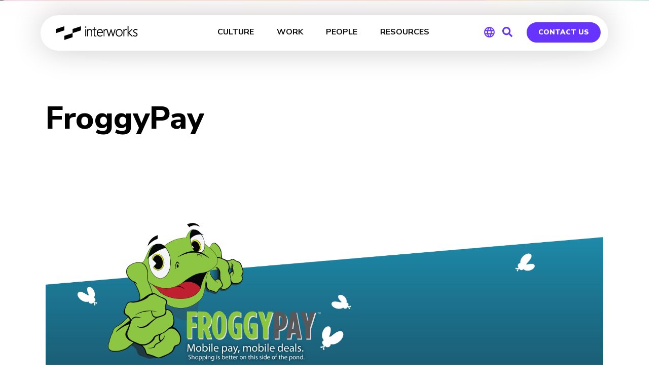

--- FILE ---
content_type: text/css
request_url: https://interworks.com/wp-content/uploads/elementor/css/post-64889.css?ver=1733770988
body_size: 594
content:
.elementor-64889 .elementor-element.elementor-element-70d268d:not(.elementor-motion-effects-element-type-background), .elementor-64889 .elementor-element.elementor-element-70d268d > .elementor-motion-effects-container > .elementor-motion-effects-layer{background-color:#120243;}.elementor-64889 .elementor-element.elementor-element-70d268d, .elementor-64889 .elementor-element.elementor-element-70d268d > .elementor-background-overlay{border-radius:10px 10px 10px 10px;}.elementor-64889 .elementor-element.elementor-element-70d268d{transition:background 0.3s, border 0.3s, border-radius 0.3s, box-shadow 0.3s;margin-top:25px;margin-bottom:25px;overflow:visible;}.elementor-64889 .elementor-element.elementor-element-70d268d > .elementor-background-overlay{transition:background 0.3s, border-radius 0.3s, opacity 0.3s;}.elementor-bc-flex-widget .elementor-64889 .elementor-element.elementor-element-5401109.elementor-column .elementor-widget-wrap{align-items:center;}.elementor-64889 .elementor-element.elementor-element-5401109.elementor-column.elementor-element[data-element_type="column"] > .elementor-widget-wrap.elementor-element-populated{align-content:center;align-items:center;}.elementor-64889 .elementor-element.elementor-element-1481959{overflow:visible;}.elementor-bc-flex-widget .elementor-64889 .elementor-element.elementor-element-d13d74f.elementor-column .elementor-widget-wrap{align-items:center;}.elementor-64889 .elementor-element.elementor-element-d13d74f.elementor-column.elementor-element[data-element_type="column"] > .elementor-widget-wrap.elementor-element-populated{align-content:center;align-items:center;}.elementor-64889 .elementor-element.elementor-element-7f1dbeb .elementor-heading-title{color:#D4BEFF;font-family:"Nunito Sans", Sans-serif;font-size:40px;font-weight:500;line-height:1.5em;letter-spacing:0px;-webkit-text-stroke-color:#000;stroke:#000;}.elementor-64889 .elementor-element.elementor-element-7f1dbeb > .elementor-widget-container{margin:0px 0px 0px 50px;}.elementor-64889 .elementor-element.elementor-element-5e839ae .elementor-heading-title{color:#D4BEFF;font-family:"Nunito Sans", Sans-serif;font-size:22px;font-weight:bold;line-height:1.5em;letter-spacing:0px;}.elementor-64889 .elementor-element.elementor-element-5e839ae > .elementor-widget-container{margin:0px 0px 25px 50px;}.elementor-64889 .elementor-element.elementor-element-4c94b3e .elementor-button{font-family:"Nunito Sans", Sans-serif;font-size:16px;font-weight:400;line-height:1.5em;background-color:#6633FF;}.elementor-64889 .elementor-element.elementor-element-4c94b3e .elementor-button:hover, .elementor-64889 .elementor-element.elementor-element-4c94b3e .elementor-button:focus{color:#6633FF;background-color:#FFFFFF;}.elementor-64889 .elementor-element.elementor-element-4c94b3e .elementor-button:hover svg, .elementor-64889 .elementor-element.elementor-element-4c94b3e .elementor-button:focus svg{fill:#6633FF;}.elementor-64889 .elementor-element.elementor-element-4c94b3e > .elementor-widget-container{margin:0px 0px 0px 50px;}.elementor-bc-flex-widget .elementor-64889 .elementor-element.elementor-element-edc82ac.elementor-column .elementor-widget-wrap{align-items:center;}.elementor-64889 .elementor-element.elementor-element-edc82ac.elementor-column.elementor-element[data-element_type="column"] > .elementor-widget-wrap.elementor-element-populated{align-content:center;align-items:center;}.elementor-64889 .elementor-element.elementor-element-edc82ac.elementor-column > .elementor-widget-wrap{justify-content:center;}.elementor-64889 .elementor-element.elementor-element-2fe135d{text-align:center;}.elementor-64889 .elementor-element.elementor-element-2fe135d img{max-width:90%;}.elementor-64889 .elementor-element.elementor-element-2fe135d > .elementor-widget-container{margin:-50px 0px -50px 0px;}@media(max-width:1024px){.elementor-64889 .elementor-element.elementor-element-7f1dbeb .elementor-heading-title{font-size:31px;}.elementor-64889 .elementor-element.elementor-element-5e839ae .elementor-heading-title{font-size:17px;}}@media(max-width:767px){.elementor-64889 .elementor-element.elementor-element-7f1dbeb{text-align:center;}.elementor-64889 .elementor-element.elementor-element-7f1dbeb .elementor-heading-title{font-size:26px;}.elementor-64889 .elementor-element.elementor-element-7f1dbeb > .elementor-widget-container{margin:0px 0px 0px 0px;}.elementor-64889 .elementor-element.elementor-element-5e839ae{text-align:center;}.elementor-64889 .elementor-element.elementor-element-5e839ae .elementor-heading-title{font-size:14px;}.elementor-64889 .elementor-element.elementor-element-5e839ae > .elementor-widget-container{margin:0px 0px 0px 0px;}.elementor-64889 .elementor-element.elementor-element-2fe135d > .elementor-widget-container{margin:0px 0px 0px 0px;}}/* Start custom CSS for section, class: .elementor-element-70d268d */#expertPanel {
    overflow: hidden;
}
.scriptTitle h2 {
    font-family:"new-spirit", serif !important; 
    font-weight:500 !important;
    margin-bottom:0 !important;
    padding-bottom:0 !important;
}
.scriptTitle h3 {
    padding-bottom:0;
    margin-bottom:0;
}
.scriptTitle.elementor-widget:not(:last-child) {
    margin-bottom:0 !important;
}/* End custom CSS */

--- FILE ---
content_type: text/css
request_url: https://interworks.com/wp-content/plugins/iw-vertical-carousel/assets/css/vertical-carousel.css?ver=1.0.0
body_size: 1191
content:
/**
 * IW Vertical Carousel Styles
 */

.iw-vertical-carousel {
    position: relative;
    overflow: hidden;
    display: flex;
    align-items: center;
    justify-content: center;
}

/* Container sizing options */
.iw-vertical-carousel.fit-content {
    width: auto;
    height: auto;
    display: inline-block;
}

.iw-vertical-carousel.stretch-vertical {
    height: 100%;
    min-height: 400px;
}

.iw-vertical-carousel.stretch-horizontal {
    width: 100%;
}

/* Carousel track container */
.iw-carousel-track {
    position: relative;
    display: flex;
    flex-direction: column;
    will-change: transform;
    transition: none;
}

/* Individual carousel items */
.iw-carousel-item {
    flex-shrink: 0;
    display: flex;
    flex-direction: column;
    align-items: center;
    justify-content: center;
    position: relative;
}

.iw-carousel-item img {
    display: block;
    max-width: 100%;
    height: auto;
    transition: all 0.3s ease;
}

/* Carousel link styling */
.iw-carousel-link {
    display: inline-block;
    text-decoration: none;
    border: none;
    outline: none;
}

.iw-carousel-link:hover {
    text-decoration: none;
}

.iw-carousel-link img {
    cursor: pointer;
}

/* Hover effects for images */
.iw-carousel-item:hover img {
    transform: scale(1.05);
    filter: brightness(1.1);
}

/* Smooth scrolling animation */
.iw-carousel-track.scrolling {
    animation-timing-function: linear;
    animation-iteration-count: infinite;
    animation-fill-mode: forwards;
}

/* Animation keyframes for upward scroll */
@keyframes scrollUp {
    from {
        transform: translateY(var(--start-offset, 0));
    }
    to {
        transform: translateY(calc(var(--start-offset, 0) - var(--scroll-distance, 100%)));
    }
}

/* Animation keyframes for downward scroll */
@keyframes scrollDown {
    from {
        transform: translateY(var(--start-offset, 0));
    }
    to {
        transform: translateY(calc(var(--start-offset, 0) + var(--scroll-distance, 100%)));
    }
}

/* Pause animation on hover */
.iw-vertical-carousel:hover .iw-carousel-track {
    animation-play-state: paused;
}

/* Fade masks for smooth infinite scroll */
.iw-vertical-carousel::before,
.iw-vertical-carousel::after {
    content: '';
    position: absolute;
    left: 0;
    right: 0;
    height: 20px;
    z-index: 2;
    pointer-events: none;
    opacity: 0.8;
}

.iw-vertical-carousel::before {
    top: 0;
    background: linear-gradient(to bottom, currentColor, transparent);
}

.iw-vertical-carousel::after {
    bottom: 0;
    background: linear-gradient(to top, currentColor, transparent);
}

/* Hide fade masks when container background is transparent */
.iw-vertical-carousel:not([style*="background-color"])::before,
.iw-vertical-carousel:not([style*="background-color"])::after {
    display: none;
}

/* Responsive adjustments */
@media (max-width: 768px) {
    .iw-carousel-item img {
        max-width: 100%;
    }
    
    .iw-vertical-carousel::before,
    .iw-vertical-carousel::after {
        height: 15px;
    }
}

@media (max-width: 480px) {
    .iw-vertical-carousel::before,
    .iw-vertical-carousel::after {
        height: 10px;
    }
    
    .iw-carousel-item:hover img {
        transform: scale(1.02);
    }
}

/* Loading state */
.iw-vertical-carousel.loading .iw-carousel-track {
    opacity: 0;
    transition: opacity 0.3s ease;
}

.iw-vertical-carousel.loaded .iw-carousel-track {
    opacity: 1;
}

/* Elementor editor compatibility */
.elementor-editor-active .iw-vertical-carousel .iw-carousel-track,
.iw-vertical-carousel.editor-mode .iw-carousel-track {
    animation: none !important;
    transform: none !important;
}

.elementor-editor-active .iw-vertical-carousel::before,
.elementor-editor-active .iw-vertical-carousel::after,
.iw-vertical-carousel.editor-mode::before,
.iw-vertical-carousel.editor-mode::after {
    display: none;
}

/* Editor mode specific styles */
.iw-vertical-carousel.editor-mode {
    min-height: 200px;
}

.iw-vertical-carousel.editor-mode .iw-carousel-item {
    opacity: 1 !important;
    transform: none !important;
}

.iw-vertical-carousel.editor-mode .iw-carousel-track {
    position: static !important;
    display: flex !important;
    flex-direction: column !important;
    gap: var(--editor-gap, 10px);
}

.iw-vertical-carousel.editor-mode .iw-carousel-item {
    margin-bottom: 0 !important;
}

/* Disable hover effects in editor */
.elementor-editor-active .iw-carousel-item:hover img,
.iw-vertical-carousel.editor-mode .iw-carousel-item:hover img {
    transform: none;
    filter: none;
}

/* Caption Styles */
.iw-carousel-caption {
    text-align: center;
    word-wrap: break-word;
    font-size: 14px;
    line-height: 1.4;
}

/* Caption below image */
.iw-carousel-caption.caption-below {
    margin-top: 8px;
    width: 100%;
}

/* Caption overlay on image */
.iw-carousel-image-wrapper {
    position: relative;
    display: inline-block;
}

.iw-carousel-caption.caption-overlay {
    position: absolute;
    bottom: 0;
    left: 0;
    right: 0;
    margin: 10px;
    border-radius: 4px;
    font-size: 12px;
}

--- FILE ---
content_type: text/javascript
request_url: https://interworks.com/wp-content/plugins/iw-animated-gradient/assets/js/animated-gradient.js?ver=1.0.0
body_size: 11382
content:
(function() {
    window.IWAnimatedGradient = {
        init: function() {
            const containers = document.querySelectorAll('.iw-animated-gradient-container');
            containers.forEach(container => {
                if (!container.dataset.initialized) {
                    this.createGradient(container);
                    container.dataset.initialized = 'true';
                    container.setAttribute('data-initialized', 'true');
                }
            });
        },
        
        createGradient: function(container) {
            const preset = container.dataset.preset;
            
            // Handle 3D preset differently
            if (preset === '3d') {
                this.create3DText(container);
                return;
            }
            
            const canvas = container.querySelector('.iw-gradient-canvas');
            const scene = new THREE.Scene();
            const camera = new THREE.OrthographicCamera(-1, 1, 1, -1, 0, 1);
            
            const renderer = new THREE.WebGLRenderer({ 
                canvas: canvas,
                antialias: true,
                alpha: true
            });
            
            const setSize = () => {
                const width = container.offsetWidth;
                const height = container.offsetHeight;
                renderer.setSize(width, height);
                // Limit pixel ratio for performance
                renderer.setPixelRatio(Math.min(window.devicePixelRatio, 2));
            };
            
            setSize();
            
            const vertexShader = `
                varying vec2 vUv;
                void main() {
                    vUv = uv;
                    gl_Position = vec4(position, 1.0);
                }
            `;
            
            const fragmentShader = `
                uniform vec3 color1;
                uniform vec3 color2;
                uniform vec3 color3;
                uniform vec3 color4;
                uniform vec3 backgroundColor;
                uniform float time;
                uniform float grainIntensity;
                uniform float grainSpeed;
                uniform vec3 grainColor;
                uniform vec2 resolution;
                uniform int preset;
                uniform float waveHeight;
                uniform float waveWidth;
                uniform float illumination;
                uniform float illuminationIntensity;
                uniform float unifiedGradient;
                uniform float wave1Width;
                uniform float wave2Width;
                uniform float wave3Width;
                uniform float wave4Width;
                uniform float wave1Height;
                uniform float wave2Height;
                uniform float wave3Height;
                uniform float wave4Height;
                uniform float wave1Speed;
                uniform float wave2Speed;
                uniform float wave3Speed;
                uniform float wave4Speed;
                uniform int wavePosition;
                uniform float waveSoftness;
                uniform float mouseMagnetic;
                uniform float magneticStrength;
                uniform vec2 mousePosition;
                uniform float mouseActivity;
                uniform float wave1Opacity;
                uniform float wave2Opacity;
                uniform float wave3Opacity;
                uniform float wave4Opacity;
                
                varying vec2 vUv;
                
                float random(vec2 st) {
                    return fract(sin(dot(st.xy, vec2(12.9898, 78.233))) * 43758.5453123);
                }
                
                float noise(vec2 p) {
                    vec2 i = floor(p), f = fract(p), u = f * f * (3.0 - 2.0 * f);
                    return mix(mix(random(i), random(i + vec2(1,0)), u.x),
                               mix(random(i + vec2(0,1)), random(i + vec2(1,1)), u.x), u.y);
                }
                
                float fbm(vec2 p) {
                    return 0.5 * noise(p) + 0.25 * noise(p * 2.0);
                }
                
                void main() {
                    vec2 uv = vUv;
                    vec3 col = backgroundColor;
                    
                    if (preset == 0) {
                        // PLASMA EFFECT
                        // Transform coordinates based on wave position
                        float yPos = (wavePosition == 1) ? 1.0 - uv.y : (wavePosition == 2) ? abs(uv.y - 0.5) * 2.0 : uv.y;
                        float xPos = uv.x;
                        
                        float t = time * 0.4;
                    
                    // Create curved horizon shapes with individual wave width, height and speed controls
                    float curvature1 = (0.15 + 0.1 * sin(xPos * (6.0 / wave1Width) + t * 2.0 * wave1Speed) + 0.05 * sin(xPos * (12.0 / wave1Width) - t * 3.0 * wave1Speed)) * waveHeight * wave1Height;
                    float curvature2 = (0.25 + 0.08 * sin(xPos * (8.0 / wave2Width) - t * 1.5 * wave2Speed) + 0.04 * sin(xPos * (16.0 / wave2Width) + t * 2.5 * wave2Speed)) * waveHeight * wave2Height;
                    float curvature3 = (0.35 + 0.12 * sin(xPos * (4.0 / wave3Width) + t * 1.8 * wave3Speed) + 0.06 * sin(xPos * (10.0 / wave3Width) - t * 2.2 * wave3Speed)) * waveHeight * wave3Height;
                    float curvature4 = (0.20 + 0.09 * sin(xPos * (7.0 / wave4Width) - t * 2.3 * wave4Speed) + 0.07 * sin(xPos * (14.0 / wave4Width) + t * 1.7 * wave4Speed)) * waveHeight * wave4Height;
                    
                    // Apply mouse magnetic effect - attracts gradients with bouncy behavior
                    if (mouseMagnetic > 0.0 && mouseActivity > 0.0) {
                        vec2 mouseUV = mousePosition;
                        
                        // Calculate distance from this pixel to mouse
                        float mouseDist = length(uv - mouseUV);
                        
                        // Create magnetic field with larger radius but gentler falloff
                        float magneticRadius = 0.5;
                        float magneticFalloff = smoothstep(magneticRadius, 0.0, mouseDist);
                        
                        if (magneticFalloff > 0.0) {
                            // Calculate direction toward mouse (opposite of repulsion)
                            vec2 towardMouse = normalize(mouseUV - uv + vec2(0.001, 0.001));
                            
                            // Much gentler base force with lower sensitivity
                            float baseForce = magneticFalloff * magneticStrength * mouseActivity * 0.05;
                            
                            // Create vertical attraction that pulls waves toward mouse Y position
                            float verticalAttraction = towardMouse.y * baseForce;
                            
                            // Apply different attraction amounts to each wave for organic movement
                            float wave1Pull = verticalAttraction * (0.8 + 0.2 * sin(xPos * 4.0 + t * 0.8));
                            float wave2Pull = verticalAttraction * (0.9 + 0.15 * sin(xPos * 6.0 + t * 1.1));
                            float wave3Pull = verticalAttraction * (0.7 + 0.25 * sin(xPos * 5.0 + t * 0.9));
                            float wave4Pull = verticalAttraction * (0.85 + 0.18 * sin(xPos * 7.0 + t * 1.2));
                            
                            // Pull waves toward mouse position
                            if (wavePosition == 1) {
                                // Top position - pull waves down toward mouse
                                curvature1 += wave1Pull;
                                curvature2 += wave2Pull;
                                curvature3 += wave3Pull;
                                curvature4 += wave4Pull;
                            } else if (wavePosition == 2) {
                                // Center position - pull toward mouse from both sides
                                float centerAttraction = (mouseUV.y > 0.5) ? verticalAttraction : -verticalAttraction;
                                curvature1 += centerAttraction * 0.6;
                                curvature2 += centerAttraction * 0.8;
                                curvature3 += centerAttraction * 0.7;
                                curvature4 += centerAttraction * 0.75;
                            } else {
                                // Bottom position - pull waves up toward mouse
                                curvature1 -= wave1Pull;
                                curvature2 -= wave2Pull;
                                curvature3 -= wave3Pull;
                                curvature4 -= wave4Pull;
                            }
                            
                            // Add subtle horizontal magnetic pull
                            float horizontalPull = towardMouse.x * baseForce * 0.3;
                            curvature1 += horizontalPull * sin(yPos * 6.0 + t * 0.7);
                            curvature2 += horizontalPull * sin(yPos * 8.0 + t * 1.0);
                            curvature3 += horizontalPull * sin(yPos * 5.0 + t * 0.8);
                            curvature4 += horizontalPull * sin(yPos * 7.0 + t * 0.9);
                        }
                    }
                    
                    // Add flowing motion with fbm noise
                    curvature1 += fbm(vec2(xPos * 3.0 / wave1Width - t * 1.2 * wave1Speed, 0.5)) * 0.08 * waveHeight * wave1Height;
                    curvature2 += fbm(vec2(xPos * 2.5 / wave2Width + t * 0.9 * wave2Speed, 0.8)) * 0.06 * waveHeight * wave2Height;
                    curvature3 += fbm(vec2(xPos * 4.0 / wave3Width - t * 1.5 * wave3Speed, 1.2)) * 0.10 * waveHeight * wave3Height;
                    curvature4 += fbm(vec2(xPos * 3.5 / wave4Width + t * 1.1 * wave4Speed, 0.3)) * 0.07 * waveHeight * wave4Height;
                    
                    // Create gradient masks with smooth falloff, scaled by wave height and softness
                    float falloffScale = waveHeight * 0.1 * waveSoftness;
                    float mask1 = 1.0 - smoothstep(curvature1 - falloffScale, curvature1 + falloffScale * 0.5, yPos);
                    float mask2 = 1.0 - smoothstep(curvature2 - falloffScale * 1.2, curvature2 + falloffScale * 0.6, yPos);
                    float mask3 = 1.0 - smoothstep(curvature3 - falloffScale * 0.8, curvature3 + falloffScale * 0.4, yPos);
                    float mask4 = 1.0 - smoothstep(curvature4 - falloffScale * 1.1, curvature4 + falloffScale * 0.7, yPos);
                    
                    // Add subtle opacity variation
                    mask1 *= 0.7 + 0.3 * sin(t * 1.3 * wave1Speed + xPos * 5.0 / wave1Width);
                    mask2 *= 0.6 + 0.4 * sin(t * 1.7 * wave2Speed - xPos * 4.0 / wave2Width);
                    mask3 *= 0.8 + 0.2 * sin(t * 0.9 * wave3Speed + xPos * 6.0 / wave3Width);
                    mask4 *= 0.65 + 0.35 * sin(t * 1.1 * wave4Speed - xPos * 3.5 / wave4Width);
                    
                    // Soften masks with adjustable softness
                    float softnessPower = 1.0 / (0.8 + waveSoftness * 0.2);
                    mask1 = pow(mask1, 1.2 * softnessPower);
                    mask2 = pow(mask2, 1.1 * softnessPower);
                    mask3 = pow(mask3, 1.3 * softnessPower);
                    mask4 = pow(mask4, 1.15 * softnessPower);
                    
                    // Apply individual wave opacity controls
                    mask1 *= wave1Opacity;
                    mask2 *= wave2Opacity;
                    mask3 *= wave3Opacity;
                    mask4 *= wave4Opacity;
                    
                        // Start with background color
                    
                    // Layer gradients
                    if (unifiedGradient > 0.0) {
                        // Unified gradient mode - opacity already applied to masks
                        float totalMask = max(max(mask1, mask2), max(mask3, mask4));
                        float gradientPosition = clamp(yPos + sin(xPos * 3.0 + t * 1.5) * 0.1, 0.0, 1.0);
                        
                        vec3 gradientColor = (gradientPosition < 0.25) ? 
                            mix(color1, color2, smoothstep(0.0, 1.0, gradientPosition * 4.0)) :
                            (gradientPosition < 0.5) ?
                            mix(color2, color3, smoothstep(0.0, 1.0, (gradientPosition - 0.25) * 4.0)) :
                            (gradientPosition < 0.75) ?
                            mix(color3, color4, smoothstep(0.0, 1.0, (gradientPosition - 0.5) * 4.0)) :
                            mix(color4, color1, smoothstep(0.0, 1.0, (gradientPosition - 0.75) * 4.0));
                        
                        col = mix(col, gradientColor, totalMask);
                    } else {
                        // Layered approach - opacity already applied to masks
                        col = mix(col, color4, mask4);
                        col = mix(col, color3, mask3);
                        col = mix(col, color2, mask2);
                        col = mix(col, color1, mask1);
                    }
                    
                    // Add subtle glow along horizon edges - adjusted for unified gradient and softness
                    float glowSoftness = 1.0 / waveSoftness; // Inverse relationship - higher softness = softer glow
                    float glow1 = exp(-abs(yPos - curvature1) * (15.0 * glowSoftness)) * 0.3 * wave1Opacity;
                    float glow2 = exp(-abs(yPos - curvature2) * (12.0 * glowSoftness)) * 0.25 * wave2Opacity;
                    float glow3 = exp(-abs(yPos - curvature3) * (18.0 * glowSoftness)) * 0.35 * wave3Opacity;
                    float glow4 = exp(-abs(yPos - curvature4) * (14.0 * glowSoftness)) * 0.28 * wave4Opacity;
                    
                    if (unifiedGradient > 0.0) {
                        // Unified gradient glow
                        float totalGlow = glow1 + glow2 + glow3 + glow4;
                        float glowGradientPos = clamp(yPos + sin(xPos * 3.0 + t * 1.5) * 0.1, 0.0, 1.0);
                        
                        vec3 glowGradientColor = (glowGradientPos < 0.25) ?
                            mix(color1, color2, smoothstep(0.0, 1.0, glowGradientPos * 4.0)) :
                            (glowGradientPos < 0.5) ?
                            mix(color2, color3, smoothstep(0.0, 1.0, (glowGradientPos - 0.25) * 4.0)) :
                            (glowGradientPos < 0.75) ?
                            mix(color3, color4, smoothstep(0.0, 1.0, (glowGradientPos - 0.5) * 4.0)) :
                            mix(color4, color1, smoothstep(0.0, 1.0, (glowGradientPos - 0.75) * 4.0));
                        
                        col += glowGradientColor * totalGlow;
                    } else {
                        col += color1 * glow1 + color2 * glow2 + color3 * glow3 + color4 * glow4;
                    }
                    
                    // Optimized grain effect with speed control
                    vec2 grainUV = uv * 400.0;
                    float fastTime = time * 15.0 * grainSpeed;
                    float grain = random(floor(grainUV + vec2(-fastTime * 4.0, 0.0))) * 0.6 +
                                  random(floor(grainUV * 1.5 + vec2(-fastTime * 3.0, 0.0))) * 0.4;
                    grain = (grain - 0.5) * 2.0;
                    
                    // Calculate wave intensity for peak distortion
                    float waveIntensity = max(max(mask1, mask2), max(mask3, mask4));
                    
                    // Create and combine distortion waves
                    float distortionPattern = pow((
                        (sin(xPos * 8.0 / wave1Width - t * 3.0 * wave1Speed) * 0.5 + 0.5) * 0.4 +
                        (sin(xPos * 5.0 / wave2Width + t * 2.5 * wave2Speed) * 0.5 + 0.5) * 0.35 +
                        (sin(xPos * 12.0 / wave3Width - t * 4.0 * wave3Speed) * 0.5 + 0.5) * 0.25
                    ), 2.0);
                    
                    col += grainColor * grain * grainIntensity * (0.15 + waveIntensity * distortionPattern * 0.5);
                        
                        // Plasma bubbles feature removed
                        
                        // Background illumination effect - like room lighting
                        if (illumination > 0.0) {
                            // Calculate overall wave presence for illumination
                            float wavePresence = max(max(mask1, mask2), max(mask3, mask4));
                            
                            // Create radial illumination from wave centers
                            float illuminationRadius = 0.8 + sin(t * 0.5) * 0.2; // Gentle pulsing
                            
                            // Adjust illumination direction based on wave position
                            float distanceForIllumination = uv.y;
                            if (wavePosition == 1) {
                                // Top position - illuminate downward
                                distanceForIllumination = 1.0 - uv.y;
                            } else if (wavePosition == 2) {
                                // Center position - illuminate outward from center
                                distanceForIllumination = 1.0 - abs(uv.y - 0.5) * 2.0;
                            }
                            // Bottom position uses uv.y as-is
                            
                            // Softer falloff for room lighting effect
                            float illuminationFalloff = 1.0 - smoothstep(0.0, illuminationRadius, distanceForIllumination);
                            illuminationFalloff = pow(illuminationFalloff, 1.5); // Make it more gradual
                            
                            // Average the wave colors for ambient lighting
                            vec3 averageWaveColor = (color1 + color2 + color3 + color4) * 0.25;
                            
                            // Create subtle color variation across the illumination
                            float colorShift = sin(xPos * 2.0 + t * 0.8) * 0.1 + sin(xPos * 3.5 - t * 0.6) * 0.05;
                            averageWaveColor *= (1.0 + colorShift);
                            
                            // Blend illumination with wave presence
                            float illuminationStrength = wavePresence * illuminationFalloff * illumination * illuminationIntensity;
                            
                            // Add subtle horizontal bands for more realistic room lighting
                            float bandPattern = sin(uv.y * 8.0 + t * 0.3) * 0.05 + 1.0;
                            illuminationStrength *= bandPattern;
                            
                            // Apply illumination as additive lighting
                            col += averageWaveColor * illuminationStrength * 0.3;
                        }
                        
                    } else if (preset == 1) {
                        // BEAMS OF LIGHT EFFECT - Nebulous vertical beams with softer focus
                        float t = time * 0.4;
                        
                        // Create moving beam centers that drift horizontally
                        float beam1X = 0.2 + sin(t * 0.7) * 0.3;
                        float beam2X = 0.5 + sin(t * 0.5 + 2.0) * 0.25;
                        float beam3X = 0.7 + sin(t * 0.9 + 4.0) * 0.2;
                        float beam4X = 0.35 + sin(t * 0.6 + 1.5) * 0.35;
                        
                        // Create organic beam shapes with wider, more dramatic widths
                        float width1 = 0.25 + sin(uv.y * 4.0 + t * 2.0) * 0.15 + sin(uv.y * 8.0 - t * 1.5) * 0.08;
                        float width2 = 0.20 + sin(uv.y * 6.0 - t * 1.8) * 0.12 + sin(uv.y * 10.0 + t * 2.2) * 0.06;
                        float width3 = 0.30 + sin(uv.y * 3.0 + t * 1.2) * 0.18 + sin(uv.y * 7.0 - t * 2.8) * 0.10;
                        float width4 = 0.22 + sin(uv.y * 5.0 - t * 2.5) * 0.14 + sin(uv.y * 9.0 + t * 1.7) * 0.08;
                        
                        // Create beam heights that vary (taller/shorter) - more dramatic
                        float height1 = 0.8 + sin(t * 0.8) * 0.3;
                        float height2 = 0.9 + sin(t * 1.1 + 1.0) * 0.25;
                        float height3 = 0.7 + sin(t * 0.9 + 3.0) * 0.35;
                        float height4 = 0.85 + sin(t * 0.7 + 2.5) * 0.28;
                        
                        // Calculate beam intensities with SOFTER falloff - from top
                        float beam1 = exp(-pow(abs(uv.x - beam1X) / width1, 1.2)) * smoothstep(height1, 0.0, uv.y);
                        float beam2 = exp(-pow(abs(uv.x - beam2X) / width2, 1.4)) * smoothstep(height2, 0.0, uv.y);
                        float beam3 = exp(-pow(abs(uv.x - beam3X) / width3, 1.1)) * smoothstep(height3, 0.0, uv.y);
                        float beam4 = exp(-pow(abs(uv.x - beam4X) / width4, 1.3)) * smoothstep(height4, 0.0, uv.y);
                        
                        // Add nebulous texture using noise
                        float nebula1 = fbm(vec2(uv.x * 3.0, uv.y * 2.0) + t * 0.5);
                        float nebula2 = fbm(vec2(uv.x * 2.5, uv.y * 3.0) - t * 0.3);
                        
                        beam1 *= (0.7 + nebula1 * 0.3);
                        beam2 *= (0.7 + nebula2 * 0.3);
                        beam3 *= (0.7 + nebula1 * 0.4);
                        beam4 *= (0.7 + nebula2 * 0.4);
                        
                        // Apply colors with overlapping - more dramatic intensity
                        col = mix(col, color1, beam1 * 0.8);
                        col = mix(col, color2, beam2 * 0.7);
                        col = mix(col, color3, beam3 * 0.75);
                        col = mix(col, color4, beam4 * 0.65);
                        
                        // Add stronger glow effects
                        float totalBeams = beam1 + beam2 + beam3 + beam4;
                        col += vec3(totalBeams) * 0.15;
                        
                        // Subtle grain with speed control
                        vec2 grainUV = uv * 250.0;
                        float grain = random(floor(grainUV + time * 6.0 * grainSpeed));
                        grain = (grain - 0.5) * 2.0;
                        col += grainColor * grain * grainIntensity * 0.04;
                        
                    }
                    
                    gl_FragColor = vec4(col, 1.0);
                }
            `;
            
            const hexToRgb = (hex) => {
                const result = /^#?([a-f\d]{2})([a-f\d]{2})([a-f\d]{2})$/i.exec(hex);
                return result ? new THREE.Vector3(
                    parseInt(result[1], 16) / 255,
                    parseInt(result[2], 16) / 255,
                    parseInt(result[3], 16) / 255
                ) : new THREE.Vector3(0, 0, 0);
            };
            
            const getPresetValue = (preset) => {
                if (preset === 'beams') return 1;
                if (preset === '3d') return 2;
                return 0; // plasma is default
            };
            
            // Helper function to get responsive values based on screen size
            const getResponsiveValue = (container, baseName, defaultValue = 1.0) => {
                const screenWidth = window.innerWidth;
                let value = defaultValue;
                
                // Desktop (base value)
                if (container.dataset[baseName]) {
                    value = parseFloat(container.dataset[baseName]);
                }
                
                // Tablet override (1024px and below)
                if (screenWidth <= 1024 && container.dataset[baseName + 'Tablet']) {
                    const tabletValue = container.dataset[baseName + 'Tablet'];
                    if (tabletValue !== '') {
                        value = parseFloat(tabletValue);
                    }
                }
                
                // Mobile override (767px and below)
                if (screenWidth <= 767 && container.dataset[baseName + 'Mobile']) {
                    const mobileValue = container.dataset[baseName + 'Mobile'];
                    if (mobileValue !== '') {
                        value = parseFloat(mobileValue);
                    }
                }
                
                return value;
            };
            
            const uniforms = {
                color1: { value: hexToRgb(container.dataset.color1) },
                color2: { value: hexToRgb(container.dataset.color2) },
                color3: { value: hexToRgb(container.dataset.color3) },
                color4: { value: hexToRgb(container.dataset.color4) },
                backgroundColor: { value: hexToRgb(container.dataset.background) },
                time: { value: 0 },
                grainIntensity: { value: getResponsiveValue(container, 'grain', 0.15) },
                grainSpeed: { value: parseFloat(container.dataset.grainSpeed) || 1.0 },
                grainColor: { value: hexToRgb(container.dataset.grainColor || '#ffffff') },
                preset: { value: getPresetValue(container.dataset.preset) },
                waveHeight: { value: getResponsiveValue(container, 'waveHeight', 1.0) },
                waveWidth: { value: getResponsiveValue(container, 'waveWidth', 1.0) },
                illumination: { value: parseFloat(container.dataset.illumination) || 0 },
                illuminationIntensity: { value: parseFloat(container.dataset.illuminationIntensity) || 0.5 },
                unifiedGradient: { value: parseFloat(container.dataset.unifiedGradient) || 0 },
                wave1Width: { value: getResponsiveValue(container, 'wave1Width', 1.0) },
                wave2Width: { value: getResponsiveValue(container, 'wave2Width', 1.0) },
                wave3Width: { value: getResponsiveValue(container, 'wave3Width', 1.0) },
                wave4Width: { value: getResponsiveValue(container, 'wave4Width', 1.0) },
                wave1Height: { value: parseFloat(container.dataset.wave1Height) || 1.0 },
                wave2Height: { value: parseFloat(container.dataset.wave2Height) || 1.0 },
                wave3Height: { value: parseFloat(container.dataset.wave3Height) || 1.0 },
                wave4Height: { value: parseFloat(container.dataset.wave4Height) || 1.0 },
                wave1Speed: { value: parseFloat(container.dataset.wave1Speed) || 1.0 },
                wave2Speed: { value: parseFloat(container.dataset.wave2Speed) || 1.0 },
                wave3Speed: { value: parseFloat(container.dataset.wave3Speed) || 1.0 },
                wave4Speed: { value: parseFloat(container.dataset.wave4Speed) || 1.0 },
                wavePosition: { value: container.dataset.wavePosition === 'top' ? 1 : (container.dataset.wavePosition === 'center' ? 2 : 0) },
                waveSoftness: { value: parseFloat(container.dataset.waveSoftness) || 1.0 },
                mouseMagnetic: { value: parseFloat(container.dataset.mouseMagnetic) || 0 },
                magneticStrength: { value: parseFloat(container.dataset.magneticStrength) || 0.5 },
                mousePosition: { value: new THREE.Vector2(0.5, 0.5) },
                mouseActivity: { value: 0.0 },
                wave1Opacity: { value: container.dataset.wave1Opacity !== undefined ? parseFloat(container.dataset.wave1Opacity) : 1.0 },
                wave2Opacity: { value: container.dataset.wave2Opacity !== undefined ? parseFloat(container.dataset.wave2Opacity) : 1.0 },
                wave3Opacity: { value: container.dataset.wave3Opacity !== undefined ? parseFloat(container.dataset.wave3Opacity) : 1.0 },
                wave4Opacity: { value: container.dataset.wave4Opacity !== undefined ? parseFloat(container.dataset.wave4Opacity) : 1.0 },
                resolution: { value: new THREE.Vector2(container.offsetWidth, container.offsetHeight) }
            };
            
            const material = new THREE.ShaderMaterial({
                uniforms: uniforms,
                vertexShader: vertexShader,
                fragmentShader: fragmentShader
            });
            
            const geometry = new THREE.PlaneGeometry(2, 2);
            const mesh = new THREE.Mesh(geometry, material);
            scene.add(mesh);
            
            const speed = parseFloat(container.dataset.speed) || 1;
            
            // Mouse tracking for magnetic effect
            let mouseX = 0.5;
            let mouseY = 0.5;
            let mouseActivity = 0.0;
            let mouseActivityDecay = 0.92; // Slightly faster decay for more responsive feel
            
            if (uniforms.mouseMagnetic.value > 0) {
                // Add mouse event listeners
                container.addEventListener('mousemove', (e) => {
                    const rect = container.getBoundingClientRect();
                    mouseX = (e.clientX - rect.left) / rect.width;
                    mouseY = 1.0 - (e.clientY - rect.top) / rect.height; // Flip Y coordinate
                    mouseActivity = 1.0; // Full activity on mouse move
                });
                
                container.addEventListener('mouseleave', () => {
                    mouseActivity = 0.0; // Clean stop when mouse leaves
                });
            }
            
            // Frame rate limiting for performance
            let lastTime = 0;
            const targetFPS = 60;
            const frameInterval = 1000 / targetFPS;
            
            const animate = (currentTime) => {
                requestAnimationFrame(animate);
                
                if (currentTime - lastTime >= frameInterval) {
                    uniforms.time.value += 0.01 * speed;
                    
                    // Update mouse magnetic uniforms
                    if (uniforms.mouseMagnetic.value > 0) {
                        uniforms.mousePosition.value.set(mouseX, mouseY);
                        
                        // Gradually decay mouse activity for smooth return
                        mouseActivity *= mouseActivityDecay;
                        uniforms.mouseActivity.value = mouseActivity;
                    }
                    
                    renderer.render(scene, camera);
                    lastTime = currentTime;
                }
            };
            
            animate(0);
            
            
            // Function to update responsive values on resize
            const updateResponsiveValues = () => {
                uniforms.grainIntensity.value = getResponsiveValue(container, 'grain', 0.15);
                uniforms.waveHeight.value = getResponsiveValue(container, 'waveHeight', 1.0);
                uniforms.waveWidth.value = getResponsiveValue(container, 'waveWidth', 1.0);
                uniforms.wave1Width.value = getResponsiveValue(container, 'wave1Width', 1.0);
                uniforms.wave2Width.value = getResponsiveValue(container, 'wave2Width', 1.0);
                uniforms.wave3Width.value = getResponsiveValue(container, 'wave3Width', 1.0);
                uniforms.wave4Width.value = getResponsiveValue(container, 'wave4Width', 1.0);
            };

            window.addEventListener('resize', () => {
                setSize();
                uniforms.resolution.value.set(container.offsetWidth, container.offsetHeight);
                updateResponsiveValues();
            });
            
        },
        
        create3DText: function(container) {
            const canvas = container.querySelector('.iw-gradient-canvas');
            if (canvas) {
                canvas.remove();
            }
            
            // Get 3D settings
            const text = container.dataset['3dText'] || 'InterWorks';
            const fontSize = parseFloat(container.dataset['3dFontSize']) || 120;
            const chromaticStrength = parseFloat(container.dataset['3dChromaticStrength']) || 3;
            const hoverStrength = parseFloat(container.dataset['3dHoverStrength']) || 8;
            const redColor = container.dataset['3dRedColor'] || '#ff0000';
            const blueColor = container.dataset['3dBlueColor'] || '#0000ff';
            const greenColor = container.dataset['3dGreenColor'] || '#00ff00';
            const animateChromatic = container.dataset['3dAnimateChromatic'] === '1';
            const backgroundColor = container.dataset.background || '#0b1229';
            
            // Create text container
            const textContainer = document.createElement('div');
            textContainer.className = 'iw-3d-text-container';
            
            // Create the main text element
            const textElement = document.createElement('div');
            textElement.className = 'iw-3d-text';
            textElement.textContent = text;
            
            // Create chromatic aberration layers
            const redLayer = document.createElement('div');
            redLayer.className = 'iw-3d-text iw-3d-red';
            redLayer.textContent = text;
            
            const blueLayer = document.createElement('div');
            blueLayer.className = 'iw-3d-text iw-3d-blue';
            blueLayer.textContent = text;
            
            const greenLayer = document.createElement('div');
            greenLayer.className = 'iw-3d-text iw-3d-green';
            greenLayer.textContent = text;
            
            // Append layers in order (background to foreground)
            textContainer.appendChild(redLayer);
            textContainer.appendChild(greenLayer);
            textContainer.appendChild(blueLayer);
            textContainer.appendChild(textElement);
            
            container.appendChild(textContainer);
            
            // Add dynamic styles
            const style = document.createElement('style');
            const elementId = container.closest('.elementor-element').id;
            
            style.textContent = `
                .iw-3d-text-container {
                    position: absolute;
                    top: 0;
                    left: 0;
                    width: 100%;
                    height: 100%;
                    display: flex;
                    align-items: center;
                    justify-content: center;
                    background-color: ${backgroundColor};
                    overflow: hidden;
                    z-index: 10;
                    pointer-events: all;
                    cursor: pointer;
                }
                
                .iw-3d-text {
                    position: absolute;
                    font-family: 'Arial Black', Arial, sans-serif;
                    font-size: ${fontSize}px;
                    font-weight: 900;
                    text-transform: uppercase;
                    letter-spacing: 0.1em;
                    white-space: nowrap;
                    user-select: none;
                    text-align: center;
                    transform-origin: center;
                    pointer-events: none;
                }
                
                .iw-3d-text:not(.iw-3d-red):not(.iw-3d-blue):not(.iw-3d-green) {
                    color: #ffffff;
                    z-index: 4;
                    mix-blend-mode: normal;
                }
                
                .iw-3d-red {
                    color: ${redColor};
                    transform: translate(${chromaticStrength}px, ${chromaticStrength * 0.5}px);
                    opacity: 0.8;
                    z-index: 1;
                    mix-blend-mode: screen;
                }
                
                .iw-3d-blue {
                    color: ${blueColor};
                    transform: translate(-${chromaticStrength}px, -${chromaticStrength * 0.5}px);
                    opacity: 0.8;
                    z-index: 2;
                    mix-blend-mode: screen;
                }
                
                .iw-3d-green {
                    color: ${greenColor};
                    transform: translate(0px, -${chromaticStrength}px);
                    opacity: 0.6;
                    z-index: 3;
                    mix-blend-mode: screen;
                }
                
                /* Base hover effects - will be overridden by JavaScript for dramatic effect */
                .iw-3d-text-container:hover .iw-3d-text {
                    transition: all 0.1s ease-out;
                }
                
                /* Enhanced subtle animation for chromatic aberration */
                ${animateChromatic ? `
                @keyframes chromaticFloat {
                    0%, 100% {
                        transform: translate(${chromaticStrength}px, ${chromaticStrength * 0.5}px);
                        opacity: 0.8;
                    }
                    25% {
                        transform: translate(${chromaticStrength * 1.1}px, ${chromaticStrength * 0.7}px);
                        opacity: 0.9;
                    }
                    50% {
                        transform: translate(${chromaticStrength * 1.2}px, ${chromaticStrength * 0.3}px);
                        opacity: 0.75;
                    }
                    75% {
                        transform: translate(${chromaticStrength * 0.9}px, ${chromaticStrength * 0.6}px);
                        opacity: 0.85;
                    }
                }
                
                @keyframes chromaticFloatBlue {
                    0%, 100% {
                        transform: translate(-${chromaticStrength}px, -${chromaticStrength * 0.5}px);
                        opacity: 0.8;
                    }
                    25% {
                        transform: translate(-${chromaticStrength * 0.8}px, -${chromaticStrength * 0.7}px);
                        opacity: 0.85;
                    }
                    50% {
                        transform: translate(-${chromaticStrength * 1.1}px, -${chromaticStrength * 0.4}px);
                        opacity: 0.9;
                    }
                    75% {
                        transform: translate(-${chromaticStrength * 1.05}px, -${chromaticStrength * 0.6}px);
                        opacity: 0.75;
                    }
                }
                
                @keyframes chromaticFloatGreen {
                    0%, 100% {
                        transform: translate(0px, -${chromaticStrength}px);
                        opacity: 0.6;
                    }
                    25% {
                        transform: translate(${chromaticStrength * 0.2}px, -${chromaticStrength * 1.1}px);
                        opacity: 0.7;
                    }
                    50% {
                        transform: translate(-${chromaticStrength * 0.15}px, -${chromaticStrength * 0.9}px);
                        opacity: 0.8;
                    }
                    75% {
                        transform: translate(${chromaticStrength * 0.1}px, -${chromaticStrength * 1.05}px);
                        opacity: 0.65;
                    }
                }
                
                @keyframes subtleGlow {
                    0%, 100% {
                        text-shadow: 0 0 10px rgba(255, 255, 255, 0.1);
                    }
                    50% {
                        text-shadow: 0 0 15px rgba(255, 255, 255, 0.2);
                    }
                }
                
                .iw-3d-red {
                    animation: chromaticFloat 8s ease-in-out infinite;
                }
                
                .iw-3d-blue {
                    animation: chromaticFloatBlue 7s ease-in-out infinite;
                }
                
                .iw-3d-green {
                    animation: chromaticFloatGreen 9s ease-in-out infinite;
                }
                
                .iw-3d-text:not(.iw-3d-red):not(.iw-3d-blue):not(.iw-3d-green) {
                    animation: subtleGlow 6s ease-in-out infinite;
                }
                ` : ''}
                
                /* Responsive adjustments */
                @media (max-width: 768px) {
                    .iw-3d-text {
                        font-size: ${fontSize * 0.7}px;
                    }
                }
                
                @media (max-width: 480px) {
                    .iw-3d-text {
                        font-size: ${fontSize * 0.5}px;
                    }
                }
            `;
            
            document.head.appendChild(style);
            
            // Add dramatic mouse hover effects
            let isHovering = false;
            let mouseX = 0;
            let mouseY = 0;
            
            const handleMouseMove = (e) => {
                const rect = textContainer.getBoundingClientRect();
                const centerX = rect.left + rect.width / 2;
                const centerY = rect.top + rect.height / 2;
                
                // Calculate mouse position relative to center (-1 to 1)
                mouseX = (e.clientX - centerX) / (rect.width / 2);
                mouseY = (e.clientY - centerY) / (rect.height / 2);
                
                // Limit the range to prevent extreme effects
                mouseX = Math.max(-1, Math.min(1, mouseX));
                mouseY = Math.max(-1, Math.min(1, mouseY));
                
                if (isHovering) {
                    updateHoverEffect();
                }
            };
            
            const updateHoverEffect = () => {
                // Calculate distance from mouse to center for black hole effect
                const distanceFromCenter = Math.sqrt(mouseX * mouseX + mouseY * mouseY);
                const maxDistance = Math.sqrt(2); // Maximum possible distance from center
                const normalizedDistance = Math.min(distanceFromCenter / maxDistance, 1);
                
                // Black hole magnetic force - stronger when closer to mouse
                const magneticForce = (1 - normalizedDistance) * hoverStrength;
                const forceIntensity = magneticForce * 3; // Amplify the effect
                
                // Calculate push-away direction (away from mouse)
                const pushX = mouseX !== 0 ? (mouseX / Math.abs(mouseX)) * -1 : 0; // Opposite direction
                const pushY = mouseY !== 0 ? (mouseY / Math.abs(mouseY)) * -1 : 0;
                
                // Create warping effect - text gets pushed away and stretched
                const warpX = pushX * forceIntensity * (1 + normalizedDistance);
                const warpY = pushY * forceIntensity * (1 + normalizedDistance);
                
                // Perspective warping based on magnetic field distortion
                const perspectiveX = mouseX * -20 * (1 + magneticForce); // Reverse and amplify
                const perspectiveY = mouseY * -15 * (1 + magneticForce);
                
                // Scale gets smaller near the "black hole" and stretches away from it
                const scaleX = 1 + (pushX * magneticForce * 0.3);
                const scaleY = 1 + (pushY * magneticForce * 0.2);
                const uniformScale = 1 - (magneticForce * 0.1); // Slight shrink near mouse
                
                // Apply black hole warping to main text
                textElement.style.transform = `
                    translate(${warpX}px, ${warpY}px) 
                    perspective(800px) 
                    rotateX(${perspectiveY}deg) 
                    rotateY(${perspectiveX}deg) 
                    scaleX(${scaleX * uniformScale}) 
                    scaleY(${scaleY * uniformScale})
                    skewX(${mouseX * magneticForce * 5}deg)
                    skewY(${mouseY * magneticForce * 3}deg)
                `;
                
                // Dramatic shadow that gets pulled toward the black hole
                textElement.style.textShadow = `
                    ${mouseX * magneticForce * 15}px ${mouseY * magneticForce * 10}px ${20 + magneticForce * 30}px rgba(0, 0, 0, ${0.3 + magneticForce * 0.4}),
                    ${-pushX * magneticForce * 8}px ${-pushY * magneticForce * 6}px ${15 + magneticForce * 20}px rgba(255, 255, 255, ${0.1 + magneticForce * 0.3})
                `;
                
                // Extreme chromatic aberration with black hole distortion
                const chromaticPush = magneticForce * 2;
                
                // Red layer - gets pushed away and stretched most dramatically
                const redWarpX = warpX * 1.2 + (pushX * chromaticPush * 8);
                const redWarpY = warpY * 0.8 + (pushY * chromaticPush * 6);
                redLayer.style.transform = `
                    translate(${chromaticStrength + redWarpX}px, ${chromaticStrength * 0.5 + redWarpY}px)
                    perspective(800px) 
                    rotateX(${perspectiveY * 1.2}deg) 
                    rotateY(${perspectiveX * 1.1}deg) 
                    scaleX(${scaleX * 0.9}) 
                    scaleY(${scaleY * 1.1})
                    skewX(${mouseX * magneticForce * 8}deg)
                `;
                redLayer.style.opacity = 0.8 + magneticForce * 0.3;
                
                // Blue layer - gets sucked toward black hole more
                const blueWarpX = warpX * -0.8 + (mouseX * magneticForce * 6);
                const blueWarpY = warpY * -0.6 + (mouseY * magneticForce * 4);
                blueLayer.style.transform = `
                    translate(${-chromaticStrength + blueWarpX}px, ${-chromaticStrength * 0.5 + blueWarpY}px)
                    perspective(800px) 
                    rotateX(${perspectiveY * -1.1}deg) 
                    rotateY(${perspectiveX * -0.9}deg) 
                    scaleX(${1 + mouseX * magneticForce * 0.2}) 
                    scaleY(${1 + mouseY * magneticForce * 0.15})
                    skewX(${mouseX * magneticForce * -6}deg)
                `;
                blueLayer.style.opacity = 0.8 + magneticForce * 0.4;
                
                // Green layer - orbits around the magnetic field
                const greenOrbitX = warpY * 0.4 + (Math.sin(Date.now() * 0.01) * magneticForce * 3);
                const greenOrbitY = warpX * -0.3 + (Math.cos(Date.now() * 0.01) * magneticForce * 2);
                greenLayer.style.transform = `
                    translate(${greenOrbitX}px, ${-chromaticStrength + greenOrbitY}px)
                    perspective(800px) 
                    rotateX(${perspectiveY * 0.8}deg) 
                    rotateY(${perspectiveX * 0.7}deg) 
                    scaleX(${1 - magneticForce * 0.1}) 
                    scaleY(${1 + magneticForce * 0.2})
                    skewY(${mouseY * magneticForce * 4}deg)
                `;
                greenLayer.style.opacity = 0.6 + magneticForce * 0.5;
            };
            
            const resetHoverEffect = () => {
                // Smoothly return to original state
                [textElement, redLayer, blueLayer, greenLayer].forEach(element => {
                    element.style.transition = 'all 0.4s cubic-bezier(0.4, 0, 0.2, 1)';
                });
                
                // Reset main text
                textElement.style.transform = '';
                textElement.style.textShadow = '';
                
                // Reset chromatic layers to their animated positions (or static if animation disabled)
                if (!animateChromatic) {
                    redLayer.style.transform = `translate(${chromaticStrength}px, ${chromaticStrength * 0.5}px)`;
                    blueLayer.style.transform = `translate(-${chromaticStrength}px, -${chromaticStrength * 0.5}px)`;
                    greenLayer.style.transform = `translate(0px, -${chromaticStrength}px)`;
                    
                    redLayer.style.opacity = '0.8';
                    blueLayer.style.opacity = '0.8';
                    greenLayer.style.opacity = '0.6';
                }
                
                // Clear inline transforms to let CSS animations take over
                setTimeout(() => {
                    [textElement, redLayer, blueLayer, greenLayer].forEach(element => {
                        element.style.transition = '';
                        if (animateChromatic) {
                            element.style.transform = '';
                            element.style.opacity = '';
                        }
                    });
                }, 400);
            };
            
            // Add event listeners with debugging
            textContainer.addEventListener('mouseenter', (e) => {
                console.log('3D Text hover started');
                isHovering = true;
                // Pause animations during hover for dramatic effect
                if (animateChromatic) {
                    [redLayer, blueLayer, greenLayer, textElement].forEach(element => {
                        element.style.animationPlayState = 'paused';
                    });
                }
            });
            
            textContainer.addEventListener('mouseleave', (e) => {
                console.log('3D Text hover ended');
                isHovering = false;
                resetHoverEffect();
                
                // Resume animations
                if (animateChromatic) {
                    setTimeout(() => {
                        [redLayer, blueLayer, greenLayer, textElement].forEach(element => {
                            element.style.animationPlayState = 'running';
                        });
                    }, 400);
                }
            });
            
            textContainer.addEventListener('mousemove', (e) => {
                handleMouseMove(e);
            });
            
            // Fallback: also listen on the parent container
            container.addEventListener('mouseenter', (e) => {
                if (e.target.closest('.iw-3d-text-container')) {
                    console.log('3D Text hover started (fallback)');
                    isHovering = true;
                    if (animateChromatic) {
                        [redLayer, blueLayer, greenLayer, textElement].forEach(element => {
                            element.style.animationPlayState = 'paused';
                        });
                    }
                }
            });
            
            container.addEventListener('mouseleave', (e) => {
                if (!e.relatedTarget || !e.relatedTarget.closest('.iw-3d-text-container')) {
                    console.log('3D Text hover ended (fallback)');
                    isHovering = false;
                    resetHoverEffect();
                    if (animateChromatic) {
                        setTimeout(() => {
                            [redLayer, blueLayer, greenLayer, textElement].forEach(element => {
                                element.style.animationPlayState = 'running';
                            });
                        }, 400);
                    }
                }
            });
            
            container.addEventListener('mousemove', (e) => {
                if (e.target.closest('.iw-3d-text-container')) {
                    handleMouseMove(e);
                }
            });
        }
    };
    
    document.addEventListener('DOMContentLoaded', function() {
        window.IWAnimatedGradient.init();
    });
    
})();

--- FILE ---
content_type: text/javascript
request_url: https://interworks.com/wp-content/plugins/iw-vertical-carousel/assets/js/vertical-carousel.js?ver=1.0.0
body_size: 4596
content:
(function($) {
    'use strict';
    

    /**
     * IW Vertical Carousel Handler
     */
    var IWVerticalCarousel = function($element) {
        this.$element = $element;
        this.isDestroyed = false;
        this.isEditorMode = this.isElementorEditor();
        this.animationId = null;
        
        // Lazy initialization of expensive properties
        this._$track = null;
        this._$items = null;
        this._settings = null;
        
        this.init();
    };

    IWVerticalCarousel.prototype = {
        init: function() {
            if (this.$items.length === 0) {
                return;
            }

            // In editor mode, use simplified initialization
            if (this.isEditorMode) {
                this.setupEditorMode();
                return;
            }

            // Add loading class
            this.$element.addClass('loading');
            
            // Wait for images to load
            this.waitForImages().then(() => {
                this.setupCarousel();
                this.$element.removeClass('loading').addClass('loaded');
            });
        },

        // Lazy getters for expensive DOM operations
        get $track() {
            if (!this._$track) {
                this._$track = this.$element.find('.iw-carousel-track');
            }
            return this._$track;
        },

        get $items() {
            if (!this._$items) {
                this._$items = this.$element.find('.iw-carousel-item');
            }
            return this._$items;
        },

        get settings() {
            if (!this._settings) {
                this._settings = this.getSettings();
            }
            return this._settings;
        },

        isElementorEditor: function() {
            return (typeof elementor !== 'undefined' && elementor.config) ||
                   document.body.classList.contains('elementor-editor-active') ||
                   window.location.href.indexOf('elementor-preview') > -1;
        },

        setupEditorMode: function() {
            // Ultra-minimal setup for editor - no calculations, just visual state
            this.$element.addClass('loaded editor-mode');
            
            // Use CSS for spacing instead of JavaScript loops
            this.$element[0].style.setProperty('--editor-gap', this.settings.gap + 'px');
            
            // Skip expensive operations in editor
            return;
        },

        getSettings: function() {
            return {
                direction: this.$element.data('direction') || 'up',
                speed: parseInt(this.$element.data('speed')) || 20,
                visibleItems: parseFloat(this.$element.data('visible')) || 3,
                gap: parseInt(this.$element.data('gap')) || 20,
                startFull: this.$element.data('start-full') === 'yes'
            };
        },

        waitForImages: function() {
            var promises = [];
            this.$items.find('img').each(function() {
                if (this.complete) {
                    return;
                }
                var promise = new Promise(function(resolve) {
                    $(this).one('load error', resolve);
                }.bind(this));
                promises.push(promise);
            });
            
            return Promise.all(promises);
        },

        setupCarousel: function() {
            // Skip setup if in editor mode
            if (this.isEditorMode) {
                return;
            }
            
            this.calculateDimensions();
            this.cloneItems();
            this.startAnimation();
            this.bindEvents();
        },

        calculateDimensions: function() {
            // Skip calculations in editor mode
            if (this.isEditorMode) {
                return;
            }
            
            // Calculate item height including gap
            var firstItem = this.$items.first();
            this.itemHeight = firstItem.outerHeight() + this.settings.gap;
            
            // Set container height based on visible items
            var containerHeight = this.itemHeight * this.settings.visibleItems - this.settings.gap;
            
            // Only set height if container sizing is fit-content
            if (this.$element.hasClass('fit-content')) {
                this.$element.css('height', containerHeight + 'px');
            }
            
            // Calculate total track height
            this.trackHeight = this.itemHeight * this.$items.length;
        },

        cloneItems: function() {
            // Clone items for infinite scroll
            // We need enough items to cover the container height + buffer
            var containerHeight = this.$element.height();
            var itemsNeeded = Math.ceil(containerHeight / this.itemHeight) + 2;
            var totalItems = this.$items.length;
            var clonesNeeded = Math.max(itemsNeeded, totalItems * 2); // Double to ensure smooth looping
            
            // For upward scroll, prepend clones to start with filled container
            if (this.settings.direction === 'up' && this.settings.startFull) {
                // Clone items and prepend them
                for (var i = totalItems - 1; i >= 0; i--) {
                    var $clone = this.$items.eq(i).clone();
                    $clone.addClass('cloned cloned-prepend');
                    this.$track.prepend($clone);
                }
            }
            
            // For downward scroll, we need to prepend items to create the loop
            if (this.settings.direction === 'down') {
                // Prepend a full set of clones for seamless loop
                for (var i = totalItems - 1; i >= 0; i--) {
                    var $clone = this.$items.eq(i).clone();
                    $clone.addClass('cloned cloned-prepend');
                    this.$track.prepend($clone);
                }
            }
            
            // Clone items and append them for continuous scroll
            for (var i = 0; i < clonesNeeded; i++) {
                var $clone = this.$items.eq(i % totalItems).clone();
                $clone.addClass('cloned cloned-append');
                this.$track.append($clone);
            }
            
            // Update items collection to include clones
            this.$allItems = this.$track.find('.iw-carousel-item');
            this.totalHeight = this.itemHeight * this.$allItems.length;
            
            // Set initial position based on direction and start preference
            if (this.settings.direction === 'up' && this.settings.startFull) {
                var offsetY = -(this.itemHeight * totalItems);
                this.$track.css('transform', 'translateY(' + offsetY + 'px)');
            } else if (this.settings.direction === 'down') {
                // For downward scroll, always start with prepended items visible
                var offsetY = -(this.itemHeight * totalItems);
                this.$track.css('transform', 'translateY(' + offsetY + 'px)');
            }
        },

        startAnimation: function() {
            if (this.isDestroyed || this.isEditorMode) return;
            
            // Calculate animation duration based on speed
            // Lower speed number = slower scroll
            var duration = (this.trackHeight / this.settings.speed) * 1000;
            
            // Set up animation
            var animationName = this.settings.direction === 'up' ? 'scrollUp' : 'scrollDown';
            
            // Set CSS variables for animation
            if (this.settings.direction === 'up') {
                if (this.settings.startFull) {
                    var startOffset = -(this.itemHeight * this.$items.length);
                    this.$track[0].style.setProperty('--start-offset', startOffset + 'px');
                    this.$track[0].style.setProperty('--scroll-distance', this.trackHeight + 'px');
                } else {
                    this.$track[0].style.setProperty('--start-offset', '0px');
                    this.$track[0].style.setProperty('--scroll-distance', this.trackHeight + 'px');
                }
            } else {
                // For downward scroll, start from negative offset to show prepended items
                var startOffset = -(this.itemHeight * this.$items.length);
                this.$track[0].style.setProperty('--start-offset', startOffset + 'px');
                this.$track[0].style.setProperty('--scroll-distance', this.trackHeight + 'px');
            }
            
            this.$track.css({
                'animation-name': animationName,
                'animation-duration': duration + 'ms',
                'animation-iteration-count': 'infinite',
                'animation-timing-function': 'linear'
            });
            
            this.$track.addClass('scrolling');
        },

        bindEvents: function() {
            var self = this;
            
            // Pause on hover
            this.$element.on('mouseenter.iwcarousel', function() {
                self.$track.css('animation-play-state', 'paused');
            });
            
            this.$element.on('mouseleave.iwcarousel', function() {
                self.$track.css('animation-play-state', 'running');
            });
            
            // Handle visibility changes (pause when not visible)
            if (typeof document.hidden !== 'undefined') {
                $(document).on('visibilitychange.iwcarousel', function() {
                    if (document.hidden) {
                        self.$track.css('animation-play-state', 'paused');
                    } else {
                        self.$track.css('animation-play-state', 'running');
                    }
                });
            }
            
            // Handle window resize
            $(window).on('resize.iwcarousel', this.debounce(function() {
                if (!self.isDestroyed) {
                    self.refresh();
                }
            }, 250));
        },

        refresh: function() {
            // Clear cached properties
            this._$track = null;
            this._$items = null;
            this._settings = null;
            
            // In editor mode, just update gap
            if (this.isEditorMode) {
                this.$element[0].style.setProperty('--editor-gap', this.settings.gap + 'px');
                return;
            }
            
            // Recalculate dimensions and restart animation
            this.$track.removeClass('scrolling').css({
                'animation': 'none'
            });
            
            // Reset track
            this.$track.find('.cloned').remove();
            
            // Restart setup with debounce
            clearTimeout(this.refreshTimeout);
            this.refreshTimeout = setTimeout(() => {
                if (!this.isDestroyed) {
                    this.setupCarousel();
                }
            }, 100);
        },

        destroy: function() {
            this.isDestroyed = true;
            
            // Clear timeouts
            clearTimeout(this.refreshTimeout);
            
            // Remove event listeners
            this.$element.off('.iwcarousel');
            $(document).off('.iwcarousel');
            $(window).off('.iwcarousel');
            
            // Remove cloned items
            this.$track.find('.cloned').remove();
            
            // Remove animation
            this.$track.removeClass('scrolling').css({
                'animation': 'none',
                'transform': 'none'
            });
            
            // Remove classes
            this.$element.removeClass('loading loaded editor-mode');
        },

        // Utility function for debouncing
        debounce: function(func, wait) {
            var timeout;
            return function executedFunction() {
                var context = this;
                var args = arguments;
                var later = function() {
                    timeout = null;
                    func.apply(context, args);
                };
                clearTimeout(timeout);
                timeout = setTimeout(later, wait);
            };
        }
    };

    /**
     * Initialize carousels with performance optimization
     */
    function initCarousels() {
        // Use more efficient selector and batch processing
        var $carousels = $('.iw-vertical-carousel:not([data-carousel-initialized])');
        
        if ($carousels.length === 0) return;
        
        // Mark all as initialized first to prevent duplicate processing
        $carousels.attr('data-carousel-initialized', 'true');
        
        // Process in smaller batches to prevent blocking
        var batchSize = 3;
        var currentBatch = 0;
        
        function processBatch() {
            var start = currentBatch * batchSize;
            var end = Math.min(start + batchSize, $carousels.length);
            
            for (var i = start; i < end; i++) {
                var $carousel = $carousels.eq(i);
                if (!$carousel.data('iw-carousel-instance')) {
                    var instance = new IWVerticalCarousel($carousel);
                    $carousel.data('iw-carousel-instance', instance);
                }
            }
            
            currentBatch++;
            if (currentBatch * batchSize < $carousels.length) {
                requestAnimationFrame(processBatch);
            }
        }
        
        requestAnimationFrame(processBatch);
    }

    /**
     * Initialize on document ready
     */
    $(document).ready(function() {
        initCarousels();
    });

    /**
     * Elementor Frontend Handlers - Optimized
     */
    $(window).on('elementor/frontend/init', function() {
        elementorFrontend.hooks.addAction('frontend/element_ready/iw-vertical-carousel.default', function($scope) {
            // Use more specific selector to avoid unnecessary queries
            var $carousel = $scope.find('.iw-vertical-carousel:not([data-carousel-initialized])');
            
            if ($carousel.length) {
                // Mark as initialized immediately
                $carousel.attr('data-carousel-initialized', 'true');
                
                // Destroy existing instance if any
                var existingInstance = $carousel.data('iw-carousel-instance');
                if (existingInstance) {
                    existingInstance.destroy();
                    $carousel.removeData('iw-carousel-instance');
                }
                
                // Defer initialization to next frame for better responsiveness
                requestAnimationFrame(function() {
                    var instance = new IWVerticalCarousel($carousel);
                    $carousel.data('iw-carousel-instance', instance);
                });
            }
        });
    });

    /**
     * Handle Elementor editor changes with live gap updates
     */
    function setupElementorEditor() {
        var editorUpdateTimeout;
        var lastUpdateTime = 0;
        
        // Primary event handler for all changes - this will handle gap updates in real-time
        elementor.channels.editor.on('change', function(controlView) {
            var widgetType = controlView.container.model.get('widgetType');
            if (widgetType === 'iw-vertical-carousel') {
                var now = Date.now();
                var containerId = controlView.container.id;
                var settingName = controlView.model.get('name');
                
                // Handle gap updates immediately without throttling
                if (settingName === 'item_gap') {
                    var newGapValue = controlView.getControlValue();
                    
                    // Extract the numeric value from the Elementor slider object
                    var gapSize = newGapValue && typeof newGapValue === 'object' && newGapValue.size !== undefined 
                        ? newGapValue.size 
                        : newGapValue;
                    
                    updateGapValue(containerId, gapSize);
                    return; // Skip general update for gap changes
                }
                
                // Throttle other updates to max once per 300ms
                if (now - lastUpdateTime < 300) {
                    clearTimeout(editorUpdateTimeout);
                    editorUpdateTimeout = setTimeout(function() {
                        updateCarouselInstance(containerId);
                        lastUpdateTime = Date.now();
                    }, 300);
                } else {
                    updateCarouselInstance(containerId);
                    lastUpdateTime = now;
                }
            }
        });
        
        function updateGapValue(containerId, newGap) {
            var $element = $('.elementor-element-' + containerId);
            var $carousel = $element.find('.iw-vertical-carousel');
            var instance = $carousel.data('iw-carousel-instance');
            
            if (instance && instance.isEditorMode) {
                // Update gap immediately in editor mode
                $carousel[0].style.setProperty('--editor-gap', newGap + 'px');
                $carousel.attr('data-gap', newGap);
                
                // Also update the CSS selector gap
                $carousel.find('.iw-carousel-item').css('margin-bottom', newGap + 'px');
            }
        }
        
        function updateCarouselInstance(containerId) {
            var $element = $('.elementor-element-' + containerId);
            var $carousel = $element.find('.iw-vertical-carousel');
            var instance = $carousel.data('iw-carousel-instance');
            
            if (instance) {
                // More efficient settings update
                instance._settings = null; // Clear cached settings
                instance.refresh();
            }
        }
    }
    
    // Check for Elementor availability and setup editor handlers
    if (window.elementor) {
        setupElementorEditor();
    } else {
        // Wait for Elementor to be ready
        $(window).on('elementor/frontend/init', function() {
            if (window.elementor) {
                setupElementorEditor();
            }
        });
        
        // Also try a delayed check
        setTimeout(function() {
            if (window.elementor && !window.iwCarouselEditorSetup) {
                window.iwCarouselEditorSetup = true;
                setupElementorEditor();
            }
        }, 2000);
    }

})(jQuery);